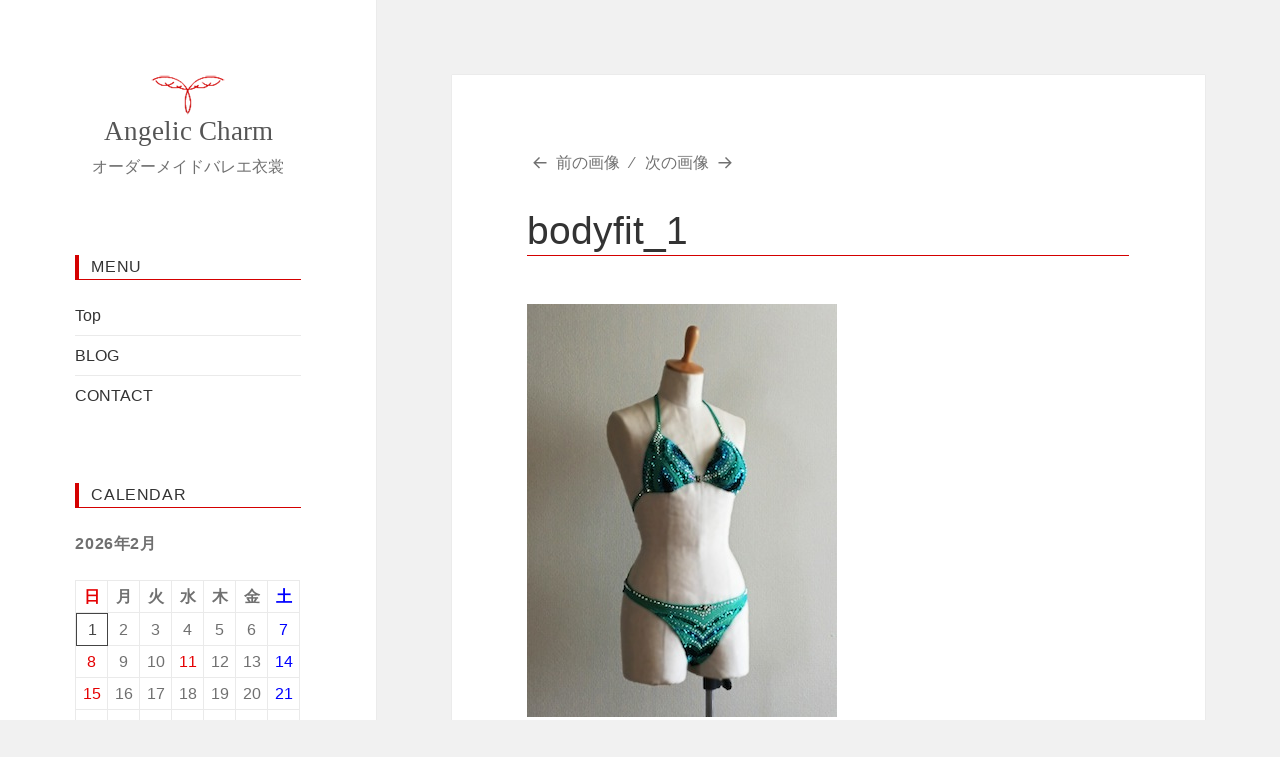

--- FILE ---
content_type: text/html; charset=UTF-8
request_url: https://angelic-charm.com/2018/09/10/%E3%83%9C%E3%83%87%E3%82%A3%E3%83%95%E3%82%A3%E3%83%83%E3%83%88%E3%83%8D%E3%82%B9%E3%81%AE%E8%A1%A3%E8%A3%85/bodyfit_1-2/
body_size: 9077
content:
<!DOCTYPE html>
<html lang="ja"
	itemscope 
	itemtype="http://schema.org/Article" 
	prefix="og: http://ogp.me/ns#"  class="no-js">
<head>
	<meta charset="UTF-8">
	<meta name="viewport" content="width=device-width">
	<link rel="profile" href="http://gmpg.org/xfn/11">
	<link rel="pingback" href="https://angelic-charm.com/xmlrpc.php">
	<!--[if lt IE 9]>
	<script src="https://angelic-charm.com/wp-content/themes/angelic/js/html5.js"></script>
	<![endif]-->
	<script>(function(){document.documentElement.className='js'})();</script>
	<title>bodyfit_1 | Angelic Charm</title>
<link rel="alternate" type="application/rss+xml" title="Angelic Charm &raquo; フィード" href="https://angelic-charm.com/feed/" />
<link rel="alternate" type="application/rss+xml" title="Angelic Charm &raquo; コメントフィード" href="https://angelic-charm.com/comments/feed/" />
<link rel="alternate" type="application/rss+xml" title="Angelic Charm &raquo; bodyfit_1 のコメントのフィード" href="https://angelic-charm.com/2018/09/10/%e3%83%9c%e3%83%87%e3%82%a3%e3%83%95%e3%82%a3%e3%83%83%e3%83%88%e3%83%8d%e3%82%b9%e3%81%ae%e8%a1%a3%e8%a3%85/bodyfit_1-2/feed/" />
		<script type="text/javascript">
			window._wpemojiSettings = {"baseUrl":"https:\/\/s.w.org\/images\/core\/emoji\/72x72\/","ext":".png","source":{"concatemoji":"https:\/\/angelic-charm.com\/wp-includes\/js\/wp-emoji-release.min.js?ver=4.2.38"}};
			!function(e,n,t){var a;function o(e){var t=n.createElement("canvas"),a=t.getContext&&t.getContext("2d");return!(!a||!a.fillText)&&(a.textBaseline="top",a.font="600 32px Arial","flag"===e?(a.fillText(String.fromCharCode(55356,56812,55356,56807),0,0),3e3<t.toDataURL().length):(a.fillText(String.fromCharCode(55357,56835),0,0),0!==a.getImageData(16,16,1,1).data[0]))}function i(e){var t=n.createElement("script");t.src=e,t.type="text/javascript",n.getElementsByTagName("head")[0].appendChild(t)}t.supports={simple:o("simple"),flag:o("flag")},t.DOMReady=!1,t.readyCallback=function(){t.DOMReady=!0},t.supports.simple&&t.supports.flag||(a=function(){t.readyCallback()},n.addEventListener?(n.addEventListener("DOMContentLoaded",a,!1),e.addEventListener("load",a,!1)):(e.attachEvent("onload",a),n.attachEvent("onreadystatechange",function(){"complete"===n.readyState&&t.readyCallback()})),(a=t.source||{}).concatemoji?i(a.concatemoji):a.wpemoji&&a.twemoji&&(i(a.twemoji),i(a.wpemoji)))}(window,document,window._wpemojiSettings);
		</script>
		<style type="text/css">
img.wp-smiley,
img.emoji {
	display: inline !important;
	border: none !important;
	box-shadow: none !important;
	height: 1em !important;
	width: 1em !important;
	margin: 0 .07em !important;
	vertical-align: -0.1em !important;
	background: none !important;
	padding: 0 !important;
}
</style>
<link rel='stylesheet' id='contact-form-7-css'  href='https://angelic-charm.com/wp-content/plugins/contact-form-7/includes/css/styles.css?ver=4.2' type='text/css' media='all' />
<link rel='stylesheet' id='angelic-fonts-css'  href='//fonts.googleapis.com/css?family=Noto+Sans%3A400italic%2C700italic%2C400%2C700%7CNoto+Serif%3A400italic%2C700italic%2C400%2C700%7CInconsolata%3A400%2C700&#038;subset=latin%2Clatin-ext' type='text/css' media='all' />
<link rel='stylesheet' id='genericons-css'  href='https://angelic-charm.com/wp-content/themes/angelic/genericons/genericons.css?ver=3.2' type='text/css' media='all' />
<link rel='stylesheet' id='angelic-style-css'  href='https://angelic-charm.com/wp-content/themes/angelic/style.css?ver=4.2.38' type='text/css' media='all' />
<script type='text/javascript' src='https://angelic-charm.com/wp-includes/js/jquery/jquery.js?ver=1.11.2'></script>
<script type='text/javascript' src='https://angelic-charm.com/wp-includes/js/jquery/jquery-migrate.min.js?ver=1.2.1'></script>
<script type='text/javascript' src='https://angelic-charm.com/wp-content/themes/angelic/js/keyboard-image-navigation.js?ver=20141010'></script>
<link rel="EditURI" type="application/rsd+xml" title="RSD" href="https://angelic-charm.com/xmlrpc.php?rsd" />
<link rel="wlwmanifest" type="application/wlwmanifest+xml" href="https://angelic-charm.com/wp-includes/wlwmanifest.xml" /> 
<meta name="generator" content="WordPress 4.2.38" />
<link rel='shortlink' href='https://angelic-charm.com/?p=653' />
<link rel="stylesheet" href="https://angelic-charm.com/wp-content/plugins/realtime-calendar/calendar.css" type="text/css" media="screen" />
<script type="text/javascript" src="https://angelic-charm.com/wp-content/plugins/realtime-calendar/dayChecker.js"></script>
<script type="text/javascript" src="https://angelic-charm.com/wp-content/plugins/realtime-calendar/util.js"></script>
<script type="text/javascript">
	window._wp_rp_static_base_url = 'https://wprp.zemanta.com/static/';
	window._wp_rp_wp_ajax_url = "https://angelic-charm.com/wp-admin/admin-ajax.php";
	window._wp_rp_plugin_version = '3.5.4';
	window._wp_rp_post_id = '653';
	window._wp_rp_num_rel_posts = '6';
	window._wp_rp_thumbnails = true;
	window._wp_rp_post_title = 'bodyfit_1';
	window._wp_rp_post_tags = [];
	window._wp_rp_promoted_content = true;
</script>
<script type="text/javascript" src="https://wprp.zemanta.com/static/js/loader.js?version=3.5.4" async></script>
<link rel="stylesheet" href="https://angelic-charm.com/wp-content/plugins/wordpress-23-related-posts-plugin/static/themes/vertical-m.css?version=3.5.4" />
<!-- BEGIN: WP Social Bookmarking Light -->
<script>(function(d, s, id) {
  var js, fjs = d.getElementsByTagName(s)[0];
  if (d.getElementById(id)) return;
  js = d.createElement(s); js.id = id;
  js.src = "//connect.facebook.net/ja_JP/sdk.js#xfbml=1&version=v2.0";
  fjs.parentNode.insertBefore(js, fjs);
}(document, 'script', 'facebook-jssdk'));</script>   
<style type="text/css">
.wp_social_bookmarking_light{
    border: 0 !important;
    padding: 10px 0 20px 0 !important;
    margin: 0 !important;
}
.wp_social_bookmarking_light div{
    float: left !important;
    border: 0 !important;
    padding: 0 !important;
    margin: 0 5px 0px 0 !important;
    min-height: 30px !important;
    line-height: 18px !important;
    text-indent: 0 !important;
}
.wp_social_bookmarking_light img{
    border: 0 !important;
    padding: 0;
    margin: 0;
    vertical-align: top !important;
}
.wp_social_bookmarking_light_clear{
    clear: both !important;
}
#fb-root{
    display: none;
}
.wsbl_twitter{
    width: 100px;
}
.wsbl_facebook_like iframe{
    max-width: none !important;
}</style>
<!-- END: WP Social Bookmarking Light -->
</head>

<body class="attachment single single-attachment postid-653 attachmentid-653 attachment-jpeg">
<div id="page" class="hfeed site">
	<a class="skip-link screen-reader-text" href="#content">コンテンツへ移動</a>

	<div id="sidebar" class="sidebar">
		<header id="masthead" class="site-header" role="banner">
			<div class="site-branding">
										<img src="https://angelic-charm.com/assets/images/logoside.png" />
						<p class="site-title"><a href="https://angelic-charm.com/" rel="home">Angelic Charm</a></p>
											<p class="site-description">オーダーメイドバレエ衣裳</p>
									<button class="secondary-toggle">﻿メニューとウィジェット</button>
			</div><!-- .site-branding -->
		</header><!-- .site-header -->

			<div id="secondary" class="secondary">

		
		
					<div id="widget-area" class="widget-area" role="complementary">
				<aside id="nav_menu-2" class="widget widget_nav_menu"><h2 class="widget-title">MENU</h2><div class="menu-sidebarmenu-container"><ul id="menu-sidebarmenu" class="menu"><li id="menu-item-285" class="menu-item menu-item-type-post_type menu-item-object-page menu-item-285"><a href="https://angelic-charm.com/">Top</a></li>
<li id="menu-item-284" class="menu-item menu-item-type-post_type menu-item-object-page current_page_parent menu-item-284"><a href="https://angelic-charm.com/blog/">BLOG</a></li>
<li id="menu-item-283" class="menu-item menu-item-type-post_type menu-item-object-page menu-item-283"><a href="https://angelic-charm.com/contact/">CONTACT</a></li>
</ul></div></aside><aside id="calendar-2" class="widget widget_calendar"><h2 class="widget-title">CALENDAR</h2><div id="calendar_wrap"><table id="wp-calendar">
	<caption>2026年2月</caption>
	<thead>
	<tr>
		<th scope="col" title="日曜日">日</th>
		<th scope="col" title="月曜日">月</th>
		<th scope="col" title="火曜日">火</th>
		<th scope="col" title="水曜日">水</th>
		<th scope="col" title="木曜日">木</th>
		<th scope="col" title="金曜日">金</th>
		<th scope="col" title="土曜日">土</th>
	</tr>
	</thead>

	<tfoot>
	<tr>
		<td colspan="3" id="prev"><a href="https://angelic-charm.com/2026/01/">&laquo; 1月</a></td>
		<td class="pad">&nbsp;</td>
		<td colspan="3" id="next" class="pad">&nbsp;</td>
	</tr>
	</tfoot>

	<tbody>
	<tr><td id="today">1</td><td>2</td><td>3</td><td>4</td><td>5</td><td>6</td><td>7</td>
	</tr>
	<tr>
		<td>8</td><td>9</td><td>10</td><td>11</td><td>12</td><td>13</td><td>14</td>
	</tr>
	<tr>
		<td>15</td><td>16</td><td>17</td><td>18</td><td>19</td><td>20</td><td>21</td>
	</tr>
	<tr>
		<td>22</td><td>23</td><td>24</td><td>25</td><td>26</td><td>27</td><td>28</td>
	</tr>
	</tbody>
	</table></div></aside><aside id="categories-2" class="widget widget_categories"><h2 class="widget-title">CATEGORY</h2>		<ul>
	<li class="cat-item cat-item-2"><a href="https://angelic-charm.com/category/%e3%82%a2%e3%83%bc%e3%83%88/" >アート</a>
</li>
	<li class="cat-item cat-item-3"><a href="https://angelic-charm.com/category/%e3%82%a4%e3%82%ae%e3%83%aa%e3%82%b9/" >イギリス</a>
</li>
	<li class="cat-item cat-item-4"><a href="https://angelic-charm.com/category/%e3%82%af%e3%83%a9%e3%82%b7%e3%83%83%e3%82%af/" >クラシック</a>
</li>
	<li class="cat-item cat-item-5"><a href="https://angelic-charm.com/category/%e3%83%90%e3%83%ac%e3%82%a8/" >バレエ</a>
</li>
	<li class="cat-item cat-item-6"><a href="https://angelic-charm.com/category/%e3%83%95%e3%82%a1%e3%83%83%e3%82%b7%e3%83%a7%e3%83%b3/" >ファッション</a>
</li>
	<li class="cat-item cat-item-7"><a href="https://angelic-charm.com/category/%e3%83%ad%e3%82%a4%e3%83%a4%e3%83%ab%e3%82%aa%e3%83%9a%e3%83%a9%e3%83%8f%e3%82%a6%e3%82%b9/" >ロイヤルオペラハウス</a>
</li>
	<li class="cat-item cat-item-8"><a href="https://angelic-charm.com/category/%e5%8a%87%e5%a0%b4%e3%80%81%e3%82%b9%e3%83%86%e3%83%bc%e3%82%b8/" >劇場、ステージ</a>
</li>
	<li class="cat-item cat-item-9"><a href="https://angelic-charm.com/category/%e6%97%a5%e8%a8%98/" >日記</a>
</li>
	<li class="cat-item cat-item-10"><a href="https://angelic-charm.com/category/%e6%98%a0%e7%94%bb/" >映画</a>
</li>
	<li class="cat-item cat-item-11"><a href="https://angelic-charm.com/category/%e7%94%9f%e5%9c%b0%e3%80%81%e6%9d%90%e6%96%99/" >生地、材料</a>
</li>
	<li class="cat-item cat-item-12"><a href="https://angelic-charm.com/category/%e8%a1%a3%e8%a3%b3/" >衣裳</a>
</li>
	<li class="cat-item cat-item-13"><a href="https://angelic-charm.com/category/%e9%9f%b3%e6%a5%bd/" >音楽</a>
</li>
		</ul>
</aside><aside id="tag_cloud-2" class="widget widget_tag_cloud"><h2 class="widget-title">TAG CLOUDS</h2><div class="tagcloud"><a href='https://angelic-charm.com/tag/nba%e3%83%90%e3%83%ac%e3%82%a8%e5%9b%a3/' class='tag-link-45' title='12件のトピック' style='font-size: 16.7230769231pt;'>NBAバレエ団</a>
<a href='https://angelic-charm.com/tag/the-nutcracker/' class='tag-link-44' title='12件のトピック' style='font-size: 16.7230769231pt;'>The Nutcracker</a>
<a href='https://angelic-charm.com/tag/%e3%81%8f%e3%82%8b%e3%81%bf%e5%89%b2%e3%82%8a%e4%ba%ba%e5%bd%a2/' class='tag-link-43' title='12件のトピック' style='font-size: 16.7230769231pt;'>くるみ割り人形</a>
<a href='https://angelic-charm.com/tag/%e3%82%a2%e3%83%bc%e3%83%88/' class='tag-link-14' title='2件のトピック' style='font-size: 9.93846153846pt;'>アート</a>
<a href='https://angelic-charm.com/tag/%e3%82%a4%e3%82%ae%e3%83%aa%e3%82%b9/' class='tag-link-15' title='3件のトピック' style='font-size: 11.2307692308pt;'>イギリス</a>
<a href='https://angelic-charm.com/tag/%e3%82%aa%e3%83%bc%e3%83%80%e3%83%bc%e3%83%a1%e3%82%a4%e3%83%89/' class='tag-link-58' title='9件のトピック' style='font-size: 15.5384615385pt;'>オーダーメイド</a>
<a href='https://angelic-charm.com/tag/%e3%82%aa%e3%83%bc%e3%83%80%e3%83%bc%e3%83%a1%e3%82%a4%e3%83%89%e8%a1%a3%e8%a3%85/' class='tag-link-40' title='31件のトピック' style='font-size: 21.0307692308pt;'>オーダーメイド衣装</a>
<a href='https://angelic-charm.com/tag/%e3%82%af%e3%83%a9%e3%82%b7%e3%83%83%e3%82%af/' class='tag-link-16' title='1件のトピック' style='font-size: 8pt;'>クラシック</a>
<a href='https://angelic-charm.com/tag/%e3%82%b3%e3%82%b9%e3%83%81%e3%83%a5%e3%83%bc%e3%83%a0/' class='tag-link-34' title='31件のトピック' style='font-size: 21.0307692308pt;'>コスチューム</a>
<a href='https://angelic-charm.com/tag/%e3%82%b3%e3%83%ab%e3%82%bb%e3%83%83%e3%83%88/' class='tag-link-32' title='6件のトピック' style='font-size: 13.9230769231pt;'>コルセット</a>
<a href='https://angelic-charm.com/tag/%e3%82%b9%e3%82%b1%e3%83%bc%e3%83%88%e8%a1%a3%e8%a3%85/' class='tag-link-39' title='3件のトピック' style='font-size: 11.2307692308pt;'>スケート衣装</a>
<a href='https://angelic-charm.com/tag/%e3%82%b9%e3%83%86%e3%83%bc%e3%82%b8/' class='tag-link-17' title='28件のトピック' style='font-size: 20.4923076923pt;'>ステージ</a>
<a href='https://angelic-charm.com/tag/%e3%82%b9%e3%83%86%e3%83%bc%e3%82%b8%e3%82%b3%e3%82%b9%e3%83%81%e3%83%a5%e3%83%bc%e3%83%a0/' class='tag-link-30' title='30件のトピック' style='font-size: 20.8153846154pt;'>ステージコスチューム</a>
<a href='https://angelic-charm.com/tag/%e3%82%bf%e3%83%92%e3%83%81%e3%82%a2%e3%83%b3%e3%83%80%e3%83%b3%e3%82%b9/' class='tag-link-41' title='1件のトピック' style='font-size: 8pt;'>タヒチアンダンス</a>
<a href='https://angelic-charm.com/tag/%e3%83%80%e3%83%b3%e3%82%b9%e8%a1%a3%e8%a3%85/' class='tag-link-42' title='25件のトピック' style='font-size: 19.9538461538pt;'>ダンス衣装</a>
<a href='https://angelic-charm.com/tag/%e3%83%81%e3%83%a5%e3%83%81%e3%83%a5/' class='tag-link-38' title='18件のトピック' style='font-size: 18.5538461538pt;'>チュチュ</a>
<a href='https://angelic-charm.com/tag/%e3%83%90%e3%83%83%e3%82%b9%e3%83%ab%e3%83%89%e3%83%ac%e3%82%b9/' class='tag-link-47' title='1件のトピック' style='font-size: 8pt;'>バッスルドレス</a>
<a href='https://angelic-charm.com/tag/%e3%83%90%e3%83%ac%e3%82%a8/' class='tag-link-18' title='39件のトピック' style='font-size: 22pt;'>バレエ</a>
<a href='https://angelic-charm.com/tag/%e3%83%90%e3%83%ac%e3%82%a8%e3%82%b3%e3%83%b3%e3%82%af%e3%83%bc%e3%83%ab%e8%a1%a3%e8%a3%85/' class='tag-link-50' title='12件のトピック' style='font-size: 16.7230769231pt;'>バレエコンクール衣装</a>
<a href='https://angelic-charm.com/tag/%e3%83%95%e3%82%a1%e3%83%83%e3%82%b7%e3%83%a7%e3%83%b3/' class='tag-link-19' title='12件のトピック' style='font-size: 16.7230769231pt;'>ファッション</a>
<a href='https://angelic-charm.com/tag/%e3%83%9c%e3%83%87%e3%82%a3%e3%83%95%e3%82%a3%e3%83%83%e3%83%88%e3%83%8d%e3%82%b9/' class='tag-link-57' title='1件のトピック' style='font-size: 8pt;'>ボディフィットネス</a>
<a href='https://angelic-charm.com/tag/%e3%83%ad%e3%82%a4%e3%83%a4%e3%83%ab%e3%82%aa%e3%83%9a%e3%83%a9%e3%83%8f%e3%82%a6%e3%82%b9/' class='tag-link-20' title='1件のトピック' style='font-size: 8pt;'>ロイヤルオペラハウス</a>
<a href='https://angelic-charm.com/tag/%e3%83%ad%e3%83%bc%e3%82%b6%e3%83%b3%e3%83%8c%e5%9b%bd%e9%9a%9b%e3%83%90%e3%83%ac%e3%82%a8%e3%82%b3%e3%83%b3%e3%82%af%e3%83%bc%e3%83%ab/' class='tag-link-37' title='1件のトピック' style='font-size: 8pt;'>ローザンヌ国際バレエコンクール</a>
<a href='https://angelic-charm.com/tag/%e5%8a%87%e5%a0%b4/' class='tag-link-21' title='16件のトピック' style='font-size: 18.0153846154pt;'>劇場</a>
<a href='https://angelic-charm.com/tag/%e5%ad%90%e3%81%a9%e3%82%82%e3%82%b3%e3%82%b9%e3%83%81%e3%83%a5%e3%83%bc%e3%83%a0/' class='tag-link-52' title='2件のトピック' style='font-size: 9.93846153846pt;'>子どもコスチューム</a>
<a href='https://angelic-charm.com/tag/%e5%ad%90%e3%81%a9%e3%82%82%e3%83%81%e3%83%a5%e3%83%81%e3%83%a5/' class='tag-link-49' title='3件のトピック' style='font-size: 11.2307692308pt;'>子どもチュチュ</a>
<a href='https://angelic-charm.com/tag/%e5%ad%90%e3%81%a9%e3%82%82%e3%83%90%e3%83%ac%e3%82%a8%e8%a1%a3%e8%a3%85/' class='tag-link-55' title='3件のトピック' style='font-size: 11.2307692308pt;'>子どもバレエ衣装</a>
<a href='https://angelic-charm.com/tag/%e5%ad%90%e3%81%a9%e3%82%82%e6%97%a2%e8%a3%bd%e3%83%81%e3%83%a5%e3%83%81%e3%83%a5/' class='tag-link-54' title='2件のトピック' style='font-size: 9.93846153846pt;'>子ども既製チュチュ</a>
<a href='https://angelic-charm.com/tag/%e5%ad%90%e3%81%a9%e3%82%82%e6%97%a2%e8%a3%bd%e8%a1%a3%e8%a3%85/' class='tag-link-51' title='2件のトピック' style='font-size: 9.93846153846pt;'>子ども既製衣装</a>
<a href='https://angelic-charm.com/tag/%e5%ad%90%e3%81%a9%e3%82%82%e8%88%9e%e5%8f%b0%e8%a1%a3%e8%a3%85/' class='tag-link-53' title='3件のトピック' style='font-size: 11.2307692308pt;'>子ども舞台衣装</a>
<a href='https://angelic-charm.com/tag/%e5%ad%90%e3%81%a9%e3%82%82%e8%a1%a3%e8%a3%85/' class='tag-link-48' title='2件のトピック' style='font-size: 9.93846153846pt;'>子ども衣装</a>
<a href='https://angelic-charm.com/tag/%e6%97%a5%e8%a8%98/' class='tag-link-22' title='5件のトピック' style='font-size: 13.1692307692pt;'>日記</a>
<a href='https://angelic-charm.com/tag/%e6%98%a0%e7%94%bb/' class='tag-link-23' title='1件のトピック' style='font-size: 8pt;'>映画</a>
<a href='https://angelic-charm.com/tag/%e6%9c%ad%e5%b9%8c/' class='tag-link-33' title='17件のトピック' style='font-size: 18.3384615385pt;'>札幌</a>
<a href='https://angelic-charm.com/tag/%e6%9d%90%e6%96%99/' class='tag-link-24' title='7件のトピック' style='font-size: 14.4615384615pt;'>材料</a>
<a href='https://angelic-charm.com/tag/%e6%b0%b4%e7%9d%80/' class='tag-link-59' title='1件のトピック' style='font-size: 8pt;'>水着</a>
<a href='https://angelic-charm.com/tag/%e6%b0%b4%e7%9d%80%e8%a1%a3%e8%a3%85/' class='tag-link-56' title='1件のトピック' style='font-size: 8pt;'>水着衣装</a>
<a href='https://angelic-charm.com/tag/%e7%94%9f%e5%9c%b0/' class='tag-link-25' title='11件のトピック' style='font-size: 16.4pt;'>生地</a>
<a href='https://angelic-charm.com/tag/%e8%88%9e%e5%8f%b0%e8%a1%a3%e8%a3%85/' class='tag-link-36' title='31件のトピック' style='font-size: 21.0307692308pt;'>舞台衣装</a>
<a href='https://angelic-charm.com/tag/%e8%a1%a3%e8%a3%85/' class='tag-link-29' title='27件のトピック' style='font-size: 20.3846153846pt;'>衣装</a>
<a href='https://angelic-charm.com/tag/%e8%a1%a3%e8%a3%85%e3%83%87%e3%82%b6%e3%82%a4%e3%83%b3%e8%a3%bd%e4%bd%9c/' class='tag-link-31' title='30件のトピック' style='font-size: 20.8153846154pt;'>衣装デザイン製作</a>
<a href='https://angelic-charm.com/tag/%e8%a1%a3%e8%a3%b3/' class='tag-link-26' title='36件のトピック' style='font-size: 21.6769230769pt;'>衣裳</a>
<a href='https://angelic-charm.com/tag/%e8%a1%a3%e8%a3%b3%e3%83%87%e3%82%b6%e3%82%a4%e3%83%b3%e3%83%bb%e8%a3%bd%e4%bd%9c/' class='tag-link-35' title='32件のトピック' style='font-size: 21.1384615385pt;'>衣裳デザイン・製作</a>
<a href='https://angelic-charm.com/tag/%e9%9f%b3%e6%a5%bd/' class='tag-link-27' title='1件のトピック' style='font-size: 8pt;'>音楽</a>
<a href='https://angelic-charm.com/tag/%ef%bc%91%ef%bc%99%e4%b8%96%e7%b4%80%e3%83%89%e3%83%ac%e3%82%b9/' class='tag-link-46' title='2件のトピック' style='font-size: 9.93846153846pt;'>１９世紀ドレス</a></div>
</aside>			</div><!-- .widget-area -->
		
	</div><!-- .secondary -->

	</div><!-- .sidebar -->

	<div id="content" class="site-content">

	<div id="primary" class="content-area">
		<main id="main" class="site-main" role="main">

			
				<article id="post-653" class="post-653 attachment type-attachment status-inherit hentry">

					<nav id="image-navigation" class="navigation image-navigation">
						<div class="nav-links">
							<div class="nav-previous"><a href='https://angelic-charm.com/2018/09/10/%e3%83%9c%e3%83%87%e3%82%a3%e3%83%95%e3%82%a3%e3%83%83%e3%83%88%e3%83%8d%e3%82%b9%e3%81%ae%e8%a1%a3%e8%a3%85/bodyfit_5/'>前の画像</a></div><div class="nav-next"><a href='https://angelic-charm.com/2018/09/10/%e3%83%9c%e3%83%87%e3%82%a3%e3%83%95%e3%82%a3%e3%83%83%e3%83%88%e3%83%8d%e3%82%b9%e3%81%ae%e8%a1%a3%e8%a3%85/bodyfit_2-2/'>次の画像</a></div>
						</div><!-- .nav-links -->
					</nav><!-- .image-navigation -->

					<header class="entry-header">
						<h1 class="entry-title">bodyfit_1</h1>					</header><!-- .entry-header -->

					<div class="entry-content">

						<div class="entry-attachment">
							<img width="310" height="413" src="https://angelic-charm.com/wp-content/uploads/2018/09/bodyfit_11.jpg" class="attachment-large" alt="bodyfit_1" />
							
						</div><!-- .entry-attachment -->

						<div class='wp_social_bookmarking_light'><div class="wsbl_facebook_like"><div id="fb-root"></div><div class="fb-like" data-href="https://angelic-charm.com/2018/09/10/%e3%83%9c%e3%83%87%e3%82%a3%e3%83%95%e3%82%a3%e3%83%83%e3%83%88%e3%83%8d%e3%82%b9%e3%81%ae%e8%a1%a3%e8%a3%85/bodyfit_1-2/" data-layout="button_count" data-action="like" data-width="100" data-share="false" data-show_faces="false" ></div></div><div class="wsbl_twitter"><img src="[data-uri]"  class="lazy lazy-hidden" data-lazy-type="iframe" data-lazy-src="[base64]" alt=""><noscript><img src="[data-uri]"  class="lazy lazy-hidden" data-lazy-type="iframe" data-lazy-src="[base64]" alt=""><noscript><iframe allowtransparency="true" frameborder="0" scrolling="no" src="//platform.twitter.com/widgets/tweet_button.html?url=https%3A%2F%2Fangelic-charm.com%2F2018%2F09%2F10%2F%25e3%2583%259c%25e3%2583%2587%25e3%2582%25a3%25e3%2583%2595%25e3%2582%25a3%25e3%2583%2583%25e3%2583%2588%25e3%2583%258d%25e3%2582%25b9%25e3%2581%25ae%25e8%25a1%25a3%25e8%25a3%2585%2Fbodyfit_1-2%2F&amp;text=bodyfit_1&amp;lang=en&amp;count=horizontal" style="width:130px; height:20px;"></noscript></noscript></iframe></div><div class="wsbl_google_plus_one"><g:plusone size="medium" annotation="none" href="https://angelic-charm.com/2018/09/10/%e3%83%9c%e3%83%87%e3%82%a3%e3%83%95%e3%82%a3%e3%83%83%e3%83%88%e3%83%8d%e3%82%b9%e3%81%ae%e8%a1%a3%e8%a3%85/bodyfit_1-2/" ></g:plusone></div><div class="wsbl_hatena_button"><a href="http://b.hatena.ne.jp/entry/https://angelic-charm.com/2018/09/10/%e3%83%9c%e3%83%87%e3%82%a3%e3%83%95%e3%82%a3%e3%83%83%e3%83%88%e3%83%8d%e3%82%b9%e3%81%ae%e8%a1%a3%e8%a3%85/bodyfit_1-2/" class="hatena-bookmark-button" data-hatena-bookmark-title="bodyfit_1" data-hatena-bookmark-layout="simple-balloon" title="このエントリーをはてなブックマークに追加"> <img class="lazy lazy-hidden" src="[data-uri]" data-lazy-type="image" data-lazy-src="//b.hatena.ne.jp/images/entry-button/button-only@2x.png" alt="このエントリーをはてなブックマークに追加" width="20" height="20" style="border: none;" /><noscript><img class="lazy lazy-hidden" src="[data-uri]" data-lazy-type="image" data-lazy-src="//b.hatena.ne.jp/images/entry-button/button-only@2x.png" alt="このエントリーをはてなブックマークに追加" width="20" height="20" style="border: none;" /><noscript><img src="//b.hatena.ne.jp/images/entry-button/button-only@2x.png" alt="このエントリーをはてなブックマークに追加" width="20" height="20" style="border: none;" /></noscript></noscript></a><script type="text/javascript" src="//b.hatena.ne.jp/js/bookmark_button.js" charset="utf-8" async="async"></script></div></div><br class='wp_social_bookmarking_light_clear' /><div class='wp_social_bookmarking_light'><div class="wsbl_facebook_like"><div id="fb-root"></div><div class="fb-like" data-href="https://angelic-charm.com/2018/09/10/%e3%83%9c%e3%83%87%e3%82%a3%e3%83%95%e3%82%a3%e3%83%83%e3%83%88%e3%83%8d%e3%82%b9%e3%81%ae%e8%a1%a3%e8%a3%85/bodyfit_1-2/" data-layout="button_count" data-action="like" data-width="100" data-share="false" data-show_faces="false" ></div></div><div class="wsbl_twitter"><img src="[data-uri]"  class="lazy lazy-hidden" data-lazy-type="iframe" data-lazy-src="[base64]" alt=""><noscript><img src="[data-uri]"  class="lazy lazy-hidden" data-lazy-type="iframe" data-lazy-src="[base64]" alt=""><noscript><iframe allowtransparency="true" frameborder="0" scrolling="no" src="//platform.twitter.com/widgets/tweet_button.html?url=https%3A%2F%2Fangelic-charm.com%2F2018%2F09%2F10%2F%25e3%2583%259c%25e3%2583%2587%25e3%2582%25a3%25e3%2583%2595%25e3%2582%25a3%25e3%2583%2583%25e3%2583%2588%25e3%2583%258d%25e3%2582%25b9%25e3%2581%25ae%25e8%25a1%25a3%25e8%25a3%2585%2Fbodyfit_1-2%2F&amp;text=bodyfit_1&amp;lang=en&amp;count=horizontal" style="width:130px; height:20px;"></noscript></noscript></iframe></div><div class="wsbl_google_plus_one"><g:plusone size="medium" annotation="none" href="https://angelic-charm.com/2018/09/10/%e3%83%9c%e3%83%87%e3%82%a3%e3%83%95%e3%82%a3%e3%83%83%e3%83%88%e3%83%8d%e3%82%b9%e3%81%ae%e8%a1%a3%e8%a3%85/bodyfit_1-2/" ></g:plusone></div><div class="wsbl_hatena_button"><a href="http://b.hatena.ne.jp/entry/https://angelic-charm.com/2018/09/10/%e3%83%9c%e3%83%87%e3%82%a3%e3%83%95%e3%82%a3%e3%83%83%e3%83%88%e3%83%8d%e3%82%b9%e3%81%ae%e8%a1%a3%e8%a3%85/bodyfit_1-2/" class="hatena-bookmark-button" data-hatena-bookmark-title="bodyfit_1" data-hatena-bookmark-layout="simple-balloon" title="このエントリーをはてなブックマークに追加"> <img class="lazy lazy-hidden" src="[data-uri]" data-lazy-type="image" data-lazy-src="//b.hatena.ne.jp/images/entry-button/button-only@2x.png" alt="このエントリーをはてなブックマークに追加" width="20" height="20" style="border: none;" /><noscript><img class="lazy lazy-hidden" src="[data-uri]" data-lazy-type="image" data-lazy-src="//b.hatena.ne.jp/images/entry-button/button-only@2x.png" alt="このエントリーをはてなブックマークに追加" width="20" height="20" style="border: none;" /><noscript><img src="//b.hatena.ne.jp/images/entry-button/button-only@2x.png" alt="このエントリーをはてなブックマークに追加" width="20" height="20" style="border: none;" /></noscript></noscript></a><script type="text/javascript" src="//b.hatena.ne.jp/js/bookmark_button.js" charset="utf-8" async="async"></script></div></div><br class='wp_social_bookmarking_light_clear' />					</div><!-- .entry-content -->

					<footer class="entry-footer">
						<span class="posted-on"><span class="screen-reader-text">投稿日: </span><a href="https://angelic-charm.com/2018/09/10/%e3%83%9c%e3%83%87%e3%82%a3%e3%83%95%e3%82%a3%e3%83%83%e3%83%88%e3%83%8d%e3%82%b9%e3%81%ae%e8%a1%a3%e8%a3%85/bodyfit_1-2/" rel="bookmark"><time class="entry-date published updated" datetime="2018-09-10T07:23:56+00:00">2018/09/10</time></a></span><span class="full-size-link"><span class="screen-reader-text">フルサイズ </span><a href="https://angelic-charm.com/wp-content/uploads/2018/09/bodyfit_11.jpg">310 &times; 413</a></span>											</footer><!-- .entry-footer -->

				</article><!-- #post-## -->

				
<div id="comments" class="comments-area">

	
	
							<div id="respond" class="comment-respond">
				<h3 id="reply-title" class="comment-reply-title">コメントを残す <small><a rel="nofollow" id="cancel-comment-reply-link" href="/2018/09/10/%E3%83%9C%E3%83%87%E3%82%A3%E3%83%95%E3%82%A3%E3%83%83%E3%83%88%E3%83%8D%E3%82%B9%E3%81%AE%E8%A1%A3%E8%A3%85/bodyfit_1-2/#respond" style="display:none;">コメントをキャンセル</a></small></h3>
									<form action="https://angelic-charm.com/wp-comments-post.php" method="post" id="commentform" class="comment-form" novalidate>
																			<p class="comment-notes"><span id="email-notes">メールアドレスが公開されることはありません。</span> <span class="required">*</span> が付いている欄は必須項目です</p>							<p class="comment-form-author"><label for="author">名前 <span class="required">*</span></label> <input id="author" name="author" type="text" value="" size="30" aria-required='true' required='required' /></p>
<p class="comment-form-email"><label for="email">メール <span class="required">*</span></label> <input id="email" name="email" type="email" value="" size="30" aria-describedby="email-notes" aria-required='true' required='required' /></p>
<p class="comment-form-url"><label for="url">サイト</label> <input id="url" name="url" type="url" value="" size="30" /></p>

<div class="captchaSizeDivSmall"><img id="si_image_com" class="si-captcha" src="https://angelic-charm.com/wp-content/plugins/si-captcha-for-wordpress/captcha/securimage_show.php?si_sm_captcha=1&amp;si_form_id=com&amp;prefix=WIgAgTTOKwZvzJFZ" width="132" height="45" alt="キャプチャ画像" title="キャプチャ画像" />
    <input id="si_code_com" name="si_code_com" type="hidden"  value="WIgAgTTOKwZvzJFZ" />
    <div id="si_refresh_com">
<a href="#" rel="nofollow" title="画像のリフレッシュ" onclick="si_captcha_refresh('si_image_com','com','/wp-content/plugins/si-captcha-for-wordpress/captcha','https://angelic-charm.com/wp-content/plugins/si-captcha-for-wordpress/captcha/securimage_show.php?si_sm_captcha=1&amp;si_form_id=com&amp;prefix='); return false;">
      <img class="captchaImgRefresh" src="https://angelic-charm.com/wp-content/plugins/si-captcha-for-wordpress/captcha/images/refresh.png" width="22" height="20" alt="画像のリフレッシュ" onclick="this.blur();" /></a>
  </div>
  </div>
<br />
<p><input id="captcha_code" name="captcha_code" type="text" size="6"  />
<label id="captcha_code_label" for="captcha_code" >キャプチャコード</label><span class="required">*</span>
</p>												<p class="comment-form-comment"><label for="comment">コメント</label> <textarea id="comment" name="comment" cols="45" rows="8" aria-describedby="form-allowed-tags" aria-required="true" required="required"></textarea></p>						<p class="form-allowed-tags" id="form-allowed-tags">次の<abbr title="HyperText Markup Language">HTML</abbr> タグと属性が使えます:  <code>&lt;a href=&quot;&quot; title=&quot;&quot;&gt; &lt;abbr title=&quot;&quot;&gt; &lt;acronym title=&quot;&quot;&gt; &lt;b&gt; &lt;blockquote cite=&quot;&quot;&gt; &lt;cite&gt; &lt;code&gt; &lt;del datetime=&quot;&quot;&gt; &lt;em&gt; &lt;i&gt; &lt;q cite=&quot;&quot;&gt; &lt;s&gt; &lt;strike&gt; &lt;strong&gt; </code></p>
						<p class="form-submit"><input name="submit" type="submit" id="submit" class="submit" value="コメントを送信" /> <input type='hidden' name='comment_post_ID' value='653' id='comment_post_ID' />
<input type='hidden' name='comment_parent' id='comment_parent' value='0' />
</p><p style="display: none;"><input type="hidden" id="akismet_comment_nonce" name="akismet_comment_nonce" value="209abe07b5" /></p><p style="display: none;"><input type="hidden" id="ak_js" name="ak_js" value="5"/></p>					</form>
							</div><!-- #respond -->
			
</div><!-- .comments-area -->

	<nav class="navigation post-navigation" role="navigation">
		<h2 class="screen-reader-text">投稿ナビゲーション</h2>
		<div class="nav-links"><div class="nav-previous"><a href="https://angelic-charm.com/2018/09/10/%e3%83%9c%e3%83%87%e3%82%a3%e3%83%95%e3%82%a3%e3%83%83%e3%83%88%e3%83%8d%e3%82%b9%e3%81%ae%e8%a1%a3%e8%a3%85/" rel="prev"><span class="post-title">ボディフィットネスの衣装</span> <span class="meta-nav">内で公開</span></a></div></div>
	</nav>
		</main><!-- .site-main -->
	</div><!-- .content-area -->


</div>
<footer id="colophon" class="site-footer" role="contentinfo">
	<div class="site-info">
		Angelic Charm. All Rights Reserved.
	</div>
</footer>
</div>
<script type="text/javascript">
setWeekColor();
setCurrentDate();
setWeekendAndHoliday('$current_year', '$current_month');
</script>
<script type='text/javascript' src='https://angelic-charm.com/wp-content/plugins/si-captcha-for-wordpress/captcha/si_captcha.js?ver=1.0'></script>
<script type="text/javascript">
//<![CDATA[
var si_captcha_styles = "\
<!-- begin SI CAPTCHA Anti-Spam - comment form style -->\
<style type='text/css'>\
div#captchaImgDiv { display:block; }\
.captchaSizeDivSmall { width:175px; height:45px; padding-top:10px; }\
.captchaSizeDivLarge { width:250px; height:60px; padding-top:10px; }\
img#si_image_com,#si_image_reg,#si_image_log,#si_image_side_login { border-style:none; margin:0; padding-right:5px; float:left; }\
.captchaImgRefresh { border-style:none; margin:0; vertical-align:bottom; }\
div#captchaInputDiv { display:block; padding-top:15px; padding-bottom:5px; }\
label#captcha_code_label { margin:0; }\
input#captcha_code { width:65px; }\
</style>\
<!-- end SI CAPTCHA Anti-Spam - comment form style -->\
";
jQuery(document).ready(function($) {
$('head').append(si_captcha_styles);
});
//]]>
</script>
<!-- BEGIN: WP Social Bookmarking Light -->
<script type="text/javascript">
  window.___gcfg = {lang: 'ja'};

  (function() {
    var po = document.createElement('script'); po.type = 'text/javascript'; po.async = true;
    po.src = 'https://apis.google.com/js/plusone.js';
    var s = document.getElementsByTagName('script')[0]; s.parentNode.insertBefore(po, s);
  })();
</script>
<!-- END: WP Social Bookmarking Light -->
<script type='text/javascript' src='https://angelic-charm.com/wp-content/plugins/akismet/_inc/form.js?ver=3.1.5'></script>
<script type='text/javascript' src='https://angelic-charm.com/wp-content/plugins/contact-form-7/includes/js/jquery.form.min.js?ver=3.51.0-2014.06.20'></script>
<script type='text/javascript'>
/* <![CDATA[ */
var _wpcf7 = {"loaderUrl":"https:\/\/angelic-charm.com\/wp-content\/plugins\/contact-form-7\/images\/ajax-loader.gif","sending":"\u9001\u4fe1\u4e2d ..."};
/* ]]> */
</script>
<script type='text/javascript' src='https://angelic-charm.com/wp-content/plugins/contact-form-7/includes/js/scripts.js?ver=4.2'></script>
<script type='text/javascript' src='https://angelic-charm.com/wp-content/themes/angelic/js/skip-link-focus-fix.js?ver=20141010'></script>
<script type='text/javascript' src='https://angelic-charm.com/wp-includes/js/comment-reply.min.js?ver=4.2.38'></script>
<script type='text/javascript'>
/* <![CDATA[ */
var screenReaderText = {"expand":"<span class=\"screen-reader-text\">\u30b5\u30d6\u30e1\u30cb\u30e5\u30fc\u3092\u5c55\u958b<\/span>","collapse":"<span class=\"screen-reader-text\">\u30b5\u30d6\u30e1\u30cb\u30e5\u30fc\u3092\u9589\u3058\u308b<\/span>"};
/* ]]> */
</script>
<script type='text/javascript' src='https://angelic-charm.com/wp-content/themes/angelic/js/functions.js?ver=20141212'></script>
<script type='text/javascript' src='https://angelic-charm.com/wp-content/plugins/bj-lazy-load/js/combined.min.js?ver=0.7.5'></script>

<script>
  (function(i,s,o,g,r,a,m){i['GoogleAnalyticsObject']=r;i[r]=i[r]||function(){
  (i[r].q=i[r].q||[]).push(arguments)},i[r].l=1*new Date();a=s.createElement(o),
  m=s.getElementsByTagName(o)[0];a.async=1;a.src=g;m.parentNode.insertBefore(a,m)
  })(window,document,'script','//www.google-analytics.com/analytics.js','ga');

  ga('create', 'UA-1544123-5', 'auto');
  ga('send', 'pageview');

</script>

</body>
</html>



--- FILE ---
content_type: text/html; charset=utf-8
request_url: https://accounts.google.com/o/oauth2/postmessageRelay?parent=https%3A%2F%2Fangelic-charm.com&jsh=m%3B%2F_%2Fscs%2Fabc-static%2F_%2Fjs%2Fk%3Dgapi.lb.en.2kN9-TZiXrM.O%2Fd%3D1%2Frs%3DAHpOoo_B4hu0FeWRuWHfxnZ3V0WubwN7Qw%2Fm%3D__features__
body_size: 163
content:
<!DOCTYPE html><html><head><title></title><meta http-equiv="content-type" content="text/html; charset=utf-8"><meta http-equiv="X-UA-Compatible" content="IE=edge"><meta name="viewport" content="width=device-width, initial-scale=1, minimum-scale=1, maximum-scale=1, user-scalable=0"><script src='https://ssl.gstatic.com/accounts/o/2580342461-postmessagerelay.js' nonce="zeL6kq16GqAUyav9MRum3w"></script></head><body><script type="text/javascript" src="https://apis.google.com/js/rpc:shindig_random.js?onload=init" nonce="zeL6kq16GqAUyav9MRum3w"></script></body></html>

--- FILE ---
content_type: text/plain
request_url: https://www.google-analytics.com/j/collect?v=1&_v=j102&a=919415695&t=pageview&_s=1&dl=https%3A%2F%2Fangelic-charm.com%2F2018%2F09%2F10%2F%25E3%2583%259C%25E3%2583%2587%25E3%2582%25A3%25E3%2583%2595%25E3%2582%25A3%25E3%2583%2583%25E3%2583%2588%25E3%2583%258D%25E3%2582%25B9%25E3%2581%25AE%25E8%25A1%25A3%25E8%25A3%2585%2Fbodyfit_1-2%2F&ul=en-us%40posix&dt=bodyfit_1%20%7C%20Angelic%20Charm&sr=1280x720&vp=1280x720&_u=IEBAAEABAAAAACAAI~&jid=1446077946&gjid=65304006&cid=1692482248.1769900326&tid=UA-1544123-5&_gid=364627862.1769900326&_r=1&_slc=1&z=2126088596
body_size: -451
content:
2,cG-G0JDNJQ3TD